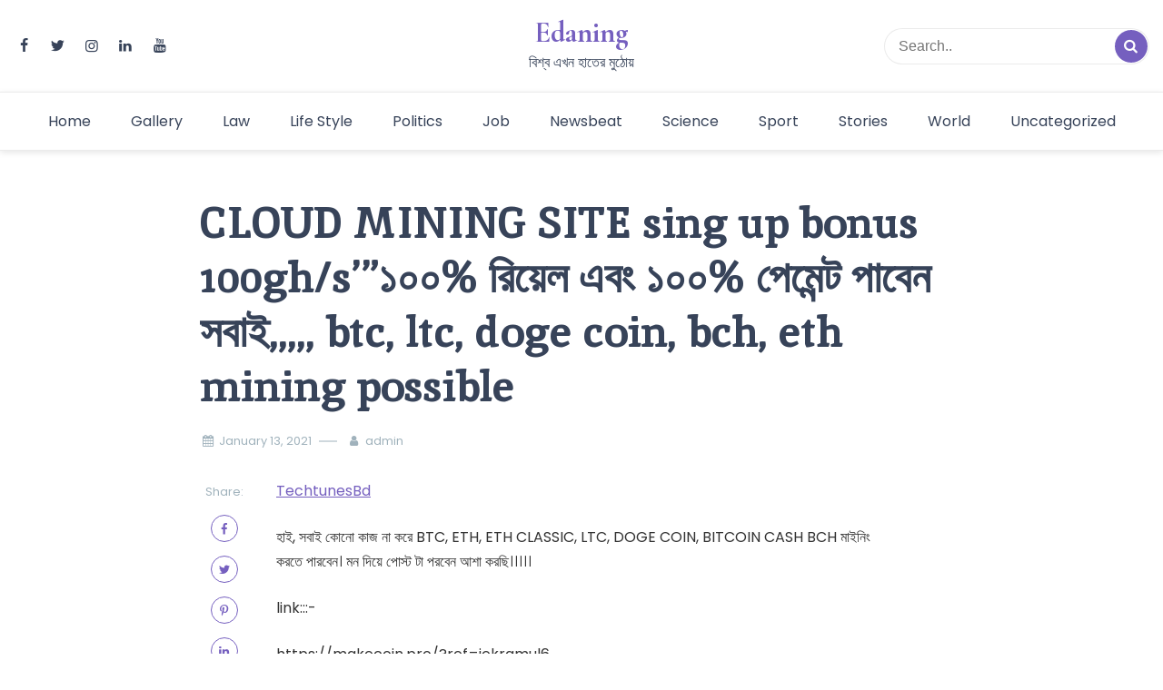

--- FILE ---
content_type: text/html; charset=UTF-8
request_url: https://edaning.com/cloud-mining-site-sing-up-bonus-100gh-s%E0%A7%A7%E0%A7%A6%E0%A7%A6-%E0%A6%B0%E0%A6%BF%E0%A7%9F%E0%A7%87%E0%A6%B2-%E0%A6%8F%E0%A6%AC%E0%A6%82-%E0%A7%A7%E0%A7%A6%E0%A7%A6-%E0%A6%AA%E0%A7%87/
body_size: 17797
content:
<!doctype html>
<html lang="en-US">

<head>
    <meta charset="UTF-8">
    <meta name="description" content="বিশ্ব এখন হাতের মুঠোয়">
    <meta name="viewport" content="width=device-width, initial-scale=1">
    <meta name="color-scheme" content="light">
    <link rel="profile" href="https://gmpg.org/xfn/11">

    <style id="jetpack-boost-critical-css">@media all{ol,ul{box-sizing:border-box}.screen-reader-text{border:0;clip:rect(1px,1px,1px,1px);clip-path:inset(50%);height:1px;margin:-1px;overflow:hidden;padding:0;position:absolute;width:1px;word-wrap:normal!important}:where(figure){margin:0 0 1em}@font-face{font-family:fontello;font-weight:400;font-style:normal}[class^=icon-]:before{font-family:fontello;font-style:normal;font-weight:400;speak:never;display:inline-block;text-decoration:inherit;width:1em;margin-right:.2em;text-align:center;font-variant:normal;text-transform:none;line-height:1em;margin-left:.2em;-webkit-font-smoothing:antialiased;-moz-osx-font-smoothing:grayscale}.icon-mail:before{content:""}.icon-up-open:before{content:""}.icon-search:before{content:""}.icon-user:before{content:""}.icon-calendar:before{content:""}.icon-facebook:before{content:""}.icon-linkedin:before{content:""}.icon-youtube-play:before{content:""}.icon-instagram:before{content:""}.icon-pinterest:before{content:""}.icon-twitter:before{content:""}html{line-height:1.5em!important;-webkit-text-size-adjust:100%}body{margin:0}h1{font-size:2em;margin:.67em 0}hr{box-sizing:content-box;height:0;overflow:visible}a{background-color:#fff0}strong{font-weight:bolder}img{border-style:none}button,input{font-family:inherit;font-size:100%;line-height:1.15;margin:0}button,input{overflow:visible}button{text-transform:none}[type=submit],button{-webkit-appearance:button}body,button,input{font-family:-apple-system,BlinkMacSystemFont,"Segoe UI",Roboto,Oxygen-Sans,Ubuntu,Cantarell,"Helvetica Neue",sans-serif;font-size:1rem;line-height:1.5}h1,h2,h5{clear:both}h1,h2,h5{font-family:"Playfair Display",sans-serif}h1,h2{margin:10px 0 20px 0}h5{margin:0 0 10px 0}h1{font-weight:600;font-size:3rem;line-height:1.25}h2{font-weight:600;font-size:2rem;line-height:1.35}h5{font-weight:600;font-size:1.35rem;line-height:1.25}p{margin-bottom:1.5em}i{font-style:italic}*,::after,::before{box-sizing:inherit}html{box-sizing:border-box}body{background:#fff}hr{background-color:#ccc;border:0;height:1px;margin-bottom:1.5em}ol,ul{margin:0 0 1.5em 2em;padding:0}ul{list-style:disc}ol{list-style:decimal}img{height:auto;max-width:100%}figure{margin:1em 0}button{border:1px solid;border-color:#ccc #ccc #bbb;border-radius:3px;background:#e6e6e6;color:rgb(0 0 0/.8);line-height:1;padding:10px 30px;width:auto}input[type=text]{color:var(--grey-color);border:1px solid #ccc;border-radius:3px;padding:3px}a{text-decoration:none;display:inline-block;vertical-align:top;color:var(--primary-color)}.main-navigation ul{margin:0;padding:0}.main-navigation li{position:relative;display:inline-block;margin-bottom:0}.main-navigation ul li a{display:block;padding:8px 20px;position:relative;z-index:99}.main-navigation li>a{position:relative}.menu-toggle{display:block}@media screen and (min-width:37.5em){.menu-toggle{display:none}}.screen-reader-text{border:0;clip:rect(1px,1px,1px,1px);clip-path:inset(50%);height:1px;margin:-1px;overflow:hidden;padding:0;position:absolute!important;width:1px;word-wrap:normal!important}iframe{max-width:100%}:root{--primary-color:#755fbf;--text-color:#333;--light-color:#ffffff;--dark-color:#374359;--grey-color:#a0b2bc}:after,:before{font-weight:600}.post-content article a{text-decoration:underline}.news-snippet a.readmore:after,.readmore{color:var(--primary-color)}.single-post .info .post-author,.single-post .info .post-author a,.single-post .info .post-date,.single-post .info .post-date a{color:var(--grey-color)}.header-layout-4 .social-links a,.main-navigation ul li a,.news-title a,.site-description,strong{color:var(--dark-color)}p{color:var(--text-color)}.news-snippet .info a,.news-snippet .info ul li,.news-snippet .info ul li a{color:var(--grey-color)}aside a{color:var(--dark-color)}.post-content article a,p a{color:var(--primary-color)}#scrollTop{background-color:var(--primary-color)}#nav-icon span{background-color:var(--dark-color)}#scrollTop{background-color:var(--primary-color)}#masthead{background-color:var(--light-color)}.sticky-top{position:absolute;left:0;right:0}input{width:100%}.container{max-width:1140px;margin:0 auto;padding:0 15px}.social-links{margin:0;padding:0;list-style:none;display:flex;flex-wrap:wrap}.social-links li{margin:0 15px 0 0!important}.social-links li:last-child{margin:0!important}header#masthead{background-size:cover;background-position:center;background-repeat:no-repeat}header .bottom-header .main-navigation ul li:first-child a{padding-left:0}.sticky-top{border-bottom:1px solid #00000014;box-shadow:0 2px 7px 0 rgb(0 0 0/10%);background:var(--light-color);z-index:100}.header-layout-4 .site-branding{width:auto;margin:0 auto;text-align:center}.header-layout-4 .main-navigation ul{text-align:center}.header-layout-4 .bottom-header .main-navigation ul li:first-child a{padding-left:20px}.header-layout-4 .bottom-header .site-branding{margin:0}.header-layout-4 form.header-search{margin:0 0 0 auto}.header-layout-4 .header-search,.header-layout-4 .site-branding,.header-layout-4 .social-links{width:33.3333%}.header-layout-4 .header-search input{float:right;width:70%}.header-wrapper .container{display:flex;justify-content:space-between;align-items:center}.site-branding{width:400px}.site-description,.site-title{margin:0;line-height:1.5}.site-description{margin-top:5px}.site-title{font-weight:700;line-height:1em}.site-title a{text-decoration:none}.menu-toggle{border:0!important;background:0 0!important;padding:0!important}.middle-header{padding:20px 0}.bottom-header{padding:10px 0;border-top:1px solid #00000014}.bottom-header .site-branding{display:none}.top-banner-section{display:flex}.top-banner-section img{width:100%}form.header-search{position:relative;width:250px}form.header-search input{border:1px solid #00000014;height:40px;padding:10px 15px;border-radius:1000px;padding-right:45px}form.header-search button{position:absolute;top:50%;transform:translateY(-50%);right:2px;bottom:0;padding:0;width:36px;height:36px;border-radius:1000px;background:no-repeat;border:none;background-color:var(--primary-color);color:var(--light-color)}.social-links li a{color:var(--light-color)}#nav-icon{width:26px;height:24px;position:relative;margin:10px auto;-webkit-transform:rotate(0);-moz-transform:rotate(0);-o-transform:rotate(0);transform:rotate(0)}#nav-icon span{display:block;position:absolute;height:2px;width:100%;opacity:1;left:0;-webkit-transform:rotate(0);-moz-transform:rotate(0);-o-transform:rotate(0);transform:rotate(0)}#nav-icon span:first-child{top:0}#nav-icon span:nth-child(2),#nav-icon span:nth-child(3){top:9px}#nav-icon span:nth-child(4){top:18px}h1.page-title{margin:0 0 20px 0;overflow-wrap:break-word}.list-inline>li{display:inline-block;vertical-align:middle}figure.feature-image{padding:0 0 20px 0}figure.feature-image img{width:100%}.info{font-size:.8rem;color:var(--grey-color);margin-bottom:7px}.info ul{margin:0}.info ul li{padding:0 15px 0 0;margin:0 0 8px}.info a{color:var(--grey-color)}.info .author-image{float:left;margin-right:10px}.list-inline{list-style:none;padding-left:0}.news-title{margin:0 0 15px 0}.row:after,.row:before{display:table;content:" ";clear:both}.row{margin-right:-15px;margin-left:-15px}.news-snippet{float:left;height:100%;width:100%;background-color:var(--light-color)}.news-snippet .summary{padding:20px;color:var(--text-color)}.news-snippet .featured-image{padding-left:0;padding-right:0;display:block}.news-snippet .featured-image img{width:100%;display:block}.news-snippet .summary{width:100%;float:left}.news-snippet a.readmore{display:block;position:relative;font-size:.85rem}.news-snippet a.readmore:after{content:"";font-family:fontello;margin:0 0 0 4px;font-size:13px}.detail-content .single-post article{display:flex;margin:0 0 1em}.detail-content .single-post article .inner-social{width:10%;padding:5px 30px 0 0}.detail-content .single-post article .inner-social .inner-social-share{position:sticky;top:40px}.detail-content .single-post article .inner-social .inner-social-share ul{text-align:center}.detail-content .single-post article .inner-social .inner-social-share ul li{display:block;margin:15px 0;padding:0}.detail-content .single-post article .inner-social .inner-social-share ul li a{border:1px solid var(--primary-color);width:30px;height:30px;border-radius:50%;line-height:30px}.detail-content .single-post article .inner-article-content{width:80%}.site-footer a{text-decoration:none;color:var(--dark-color)}.copyright-info{color:var(--dark-color);font-size:.85rem}.copyright-info a{text-decoration:underline}.page-title{color:var(--dark-color)}.inside-page{padding:50px 0}.inside-page .main-title{margin:0 0 30px}.full-width-view{max-width:840px;margin:0 auto}#scrollTop{display:none;opacity:.8;position:fixed;bottom:30px;right:30px;z-index:99;border:none;outline:0;color:#fff;padding:3px 6px 6px 6px;width:35px;height:35px;border-radius:4px}.single-post .post-author{position:relative;padding:0 15px 0 10px}.single-post .post-author:before{content:"";position:absolute;top:50%;transform:translateY(-50%);left:-20px;width:20px;height:1px;background-color:var(--grey-color)}.single-post .post-date{padding:0 25px 0 0}.related-posts{margin:50px 0 20px}.related-posts .news-snippet{border:1px solid #00000014;display:flex;margin-bottom:30px}.related-posts .news-snippet .featured-image{width:25%}.related-posts .news-snippet .featured-image img{height:100%;object-fit:cover}@media (max-width:991px){h1{font-size:2.5rem}h2{font-size:2rem}h5{font-size:1.15rem}.header-layout-4 .site-branding{display:none}.header-layout-4 .middle-header{border-bottom:1px solid #00000012;padding:10px 0}.header-layout-4 .site-branding,.header-layout-4 .social-links{width:auto}.header-layout-4 .header-search input{width:100%}.header-layout-4 form.header-search{width:140px}.header-layout-4 .main-navigation ul.menu,.header-layout-4 .site-branding{text-align:left}.bottom-header{padding:20px 0;border:0}.bottom-header .container{display:flex;flex-wrap:wrap;justify-content:space-between;align-items:center}.bottom-header .site-branding{display:block}.header-layout-4 .bottom-header .main-navigation ul li:first-child a,.main-navigation ul li a{padding:10px 0;width:100%}.main-navigation li{display:block}.main-navigation .menu{display:none;position:absolute;top:100%;left:0;right:0;box-shadow:0 0 10px 0 rgb(0 0 0/.1);padding:0 15px;z-index:99999;background-color:var(--light-color)}.menu-toggle{display:block}}@media (max-width:767px){.header-layout-4 .site-branding,.site-branding{width:250px}.site-title{font-size:2rem!important}form.header-search{width:140px}.copyright-info{margin-bottom:15px}.detail-content .single-post article{display:block;margin:0 0 1em}.detail-content .single-post article .inner-social{width:100%;margin:15px 0}.detail-content .single-post article .inner-social .inner-social-share ul{text-align:left}.detail-content .single-post article .inner-social .inner-social-share ul li{display:inline-block;margin:0 5px 0 0;padding:0;text-align:center}.detail-content .single-post article .inner-article-content{width:100%}}a{text-decoration:none}h1,h2,h5{color:#323d52}body #primary{margin-top:0!important}body .site-footer a{color:#323d52}body{font-family:Poppins}.post-content article a{word-break:break-word}.site-title{display:none}.copyright-info{display:none}.news-title a{font-size:60%;font-weight:700}.related-posts .news-title a{font-size:90%}.social-links a{color:red!important}.news-snippet{border-bottom-left-radius:20px}.news-snippet .featured-image{overflow:hidden}.related-posts .news-snippet{display:block}.related-posts .news-snippet .featured-image{width:100%;height:auto}.related-posts .news-snippet .featured-image img{display:inline}.related-posts .news-snippet{border:none;box-shadow:none}.full-width-view{max-width:1210px;margin:0}figure.feature-image{text-align:center}figure.feature-image img{width:100%}h1.page-title{font-size:30px;text-align:center}.info{font-size:1rem}.info ul{text-align:center}.post-holder .info ul{text-align:left}@media (min-width:768px){.detail-content .single-post article{border:1px solid #00000014;border-top:none;padding-bottom:20px}}aside.right-sidebar{position:sticky;top:0;overflow:hidden}#included-files-fie-on-wp-footer{display:none}}@media all{:root{--bs-font-sans-serif:system-ui,-apple-system,"Segoe UI",Roboto,"Helvetica Neue",Arial,"Noto Sans","Liberation Sans",sans-serif,"Apple Color Emoji","Segoe UI Emoji","Segoe UI Symbol","Noto Color Emoji";--bs-body-font-family:var(--bs-font-sans-serif);--bs-body-font-size:1rem;--bs-body-font-weight:400;--bs-body-line-height:1.5;--bs-body-color:#212529;--bs-body-bg:#fff}*{box-sizing:border-box}@media (prefers-reduced-motion:no-preference){:root{scroll-behavior:smooth}}body{margin:0;font-family:var(--bs-body-font-family);font-size:var(--bs-body-font-size);font-weight:var(--bs-body-font-weight);line-height:var(--bs-body-line-height);color:var(--bs-body-color);text-align:var(--bs-body-text-align);background-color:var(--bs-body-bg);-webkit-text-size-adjust:100%}hr{margin:1rem 0;color:inherit;background-color:currentColor;border:0;opacity:.25}hr:not([size]){height:1px}h1,h2,h5{margin-top:0;margin-bottom:.5rem;font-weight:500;line-height:1.2}h1{font-size:calc(1.375rem + 1.5vw)}@media (min-width:1200px){h1{font-size:2.5rem}}h2{font-size:calc(1.325rem + .9vw)}@media (min-width:1200px){h2{font-size:2rem}}h5{font-size:1.25rem}p{margin-top:0;margin-bottom:1rem}ol,ul{padding-left:2rem}ol,ul{margin-top:0;margin-bottom:1rem}strong{font-weight:bolder}a{color:#0d6efd;text-decoration:underline}figure{margin:0 0 1rem}img{vertical-align:middle}button{border-radius:0}button,input{margin:0;font-family:inherit;font-size:inherit;line-height:inherit}button{text-transform:none}[type=submit],button{-webkit-appearance:button}iframe{border:0}.list-inline{padding-left:0;list-style:none}.container{width:100%;padding-right:var(--bs-gutter-x,.75rem);padding-left:var(--bs-gutter-x,.75rem);margin-right:auto;margin-left:auto}@media (min-width:576px){.container{max-width:540px}}@media (min-width:768px){.container{max-width:720px}}@media (min-width:992px){.container{max-width:960px}}@media (min-width:1200px){.container{max-width:1140px}}@media (min-width:1400px){.container{max-width:1320px}}.row{--bs-gutter-x:1.5rem;--bs-gutter-y:0;display:flex;flex-wrap:wrap;margin-top:calc(var(--bs-gutter-y)*-1);margin-right:calc(var(--bs-gutter-x)*-.5);margin-left:calc(var(--bs-gutter-x)*-.5)}.row>*{flex-shrink:0;width:100%;max-width:100%;padding-right:calc(var(--bs-gutter-x)*.5);padding-left:calc(var(--bs-gutter-x)*.5);margin-top:var(--bs-gutter-y)}.col-12{flex:0 0 auto;width:100%}@media (min-width:768px){.col-md-4{flex:0 0 auto;width:33.33333333%}.col-md-8{flex:0 0 auto;width:66.66666667%}}.sticky-top{position:-webkit-sticky;position:sticky;top:0;z-index:1020}.d-flex{display:flex!important}.flex-row{flex-direction:row!important}.justify-content-between{justify-content:space-between!important}.mt-3{margin-top:1rem!important}}</style><meta name='robots' content='index, follow, max-image-preview:large, max-snippet:-1, max-video-preview:-1' />
	<style>img:is([sizes="auto" i], [sizes^="auto," i]) { contain-intrinsic-size: 3000px 1500px }</style>
	
	<!-- This site is optimized with the Yoast SEO plugin v25.6 - https://yoast.com/wordpress/plugins/seo/ -->
	<title>CLOUD MINING SITE sing up bonus 100gh/s&#039;”১০০% রিয়েল এবং ১০০% পেমেন্ট পাবেন সবাই,,,,, btc, ltc, doge coin, bch, eth mining possible - Edaning</title>
	<meta name="description" content="বিশ্ব এখন হাতের মুঠোয়" />
	<link rel="canonical" href="https://edaning.com/cloud-mining-site-sing-up-bonus-100gh-s১০০-রিয়েল-এবং-১০০-পে/" />
	<meta property="og:locale" content="en_US" />
	<meta property="og:type" content="article" />
	<meta property="og:title" content="CLOUD MINING SITE sing up bonus 100gh/s&#039;”১০০% রিয়েল এবং ১০০% পেমেন্ট পাবেন সবাই,,,,, btc, ltc, doge coin, bch, eth mining possible - Edaning" />
	<meta property="og:description" content="বিশ্ব এখন হাতের মুঠোয়" />
	<meta property="og:url" content="https://edaning.com/cloud-mining-site-sing-up-bonus-100gh-s১০০-রিয়েল-এবং-১০০-পে/" />
	<meta property="og:site_name" content="Edaning" />
	<meta property="article:published_time" content="2021-01-13T08:42:47+00:00" />
	<meta property="og:image" content="https://edaning.com/wp-content/uploads/2021/01/IMG_20191020_192317-1.jpg" />
	<meta property="og:image:width" content="720" />
	<meta property="og:image:height" content="1080" />
	<meta property="og:image:type" content="image/jpeg" />
	<meta name="author" content="admin" />
	<meta name="twitter:card" content="summary_large_image" />
	<meta name="twitter:label1" content="Written by" />
	<meta name="twitter:data1" content="admin" />
	<script data-jetpack-boost="ignore" type="application/ld+json" class="yoast-schema-graph">{"@context":"https://schema.org","@graph":[{"@type":"WebPage","@id":"https://edaning.com/cloud-mining-site-sing-up-bonus-100gh-s%e0%a7%a7%e0%a7%a6%e0%a7%a6-%e0%a6%b0%e0%a6%bf%e0%a7%9f%e0%a7%87%e0%a6%b2-%e0%a6%8f%e0%a6%ac%e0%a6%82-%e0%a7%a7%e0%a7%a6%e0%a7%a6-%e0%a6%aa%e0%a7%87/","url":"https://edaning.com/cloud-mining-site-sing-up-bonus-100gh-s%e0%a7%a7%e0%a7%a6%e0%a7%a6-%e0%a6%b0%e0%a6%bf%e0%a7%9f%e0%a7%87%e0%a6%b2-%e0%a6%8f%e0%a6%ac%e0%a6%82-%e0%a7%a7%e0%a7%a6%e0%a7%a6-%e0%a6%aa%e0%a7%87/","name":"CLOUD MINING SITE sing up bonus 100gh/s'”১০০% রিয়েল এবং ১০০% পেমেন্ট পাবেন সবাই,,,,, btc, ltc, doge coin, bch, eth mining possible - Edaning","isPartOf":{"@id":"https://edaning.com/#website"},"datePublished":"2021-01-13T08:42:47+00:00","author":{"@id":"https://edaning.com/#/schema/person/41058f1f41afe42c873f38d8e3a183bc"},"description":"বিশ্ব এখন হাতের মুঠোয়","breadcrumb":{"@id":"https://edaning.com/cloud-mining-site-sing-up-bonus-100gh-s%e0%a7%a7%e0%a7%a6%e0%a7%a6-%e0%a6%b0%e0%a6%bf%e0%a7%9f%e0%a7%87%e0%a6%b2-%e0%a6%8f%e0%a6%ac%e0%a6%82-%e0%a7%a7%e0%a7%a6%e0%a7%a6-%e0%a6%aa%e0%a7%87/#breadcrumb"},"inLanguage":"en-US","potentialAction":[{"@type":"ReadAction","target":["https://edaning.com/cloud-mining-site-sing-up-bonus-100gh-s%e0%a7%a7%e0%a7%a6%e0%a7%a6-%e0%a6%b0%e0%a6%bf%e0%a7%9f%e0%a7%87%e0%a6%b2-%e0%a6%8f%e0%a6%ac%e0%a6%82-%e0%a7%a7%e0%a7%a6%e0%a7%a6-%e0%a6%aa%e0%a7%87/"]}]},{"@type":"BreadcrumbList","@id":"https://edaning.com/cloud-mining-site-sing-up-bonus-100gh-s%e0%a7%a7%e0%a7%a6%e0%a7%a6-%e0%a6%b0%e0%a6%bf%e0%a7%9f%e0%a7%87%e0%a6%b2-%e0%a6%8f%e0%a6%ac%e0%a6%82-%e0%a7%a7%e0%a7%a6%e0%a7%a6-%e0%a6%aa%e0%a7%87/#breadcrumb","itemListElement":[{"@type":"ListItem","position":1,"name":"Home","item":"https://edaning.com/"},{"@type":"ListItem","position":2,"name":"Blog","item":"https://edaning.com/blog/"},{"@type":"ListItem","position":3,"name":"CLOUD MINING SITE sing up bonus 100gh/s&#8217;”১০০% রিয়েল এবং ১০০% পেমেন্ট পাবেন সবাই,,,,, btc, ltc, doge coin, bch, eth mining possible"}]},{"@type":"WebSite","@id":"https://edaning.com/#website","url":"https://edaning.com/","name":"Edaning","description":"বিশ্ব এখন হাতের মুঠোয়","potentialAction":[{"@type":"SearchAction","target":{"@type":"EntryPoint","urlTemplate":"https://edaning.com/?s={search_term_string}"},"query-input":{"@type":"PropertyValueSpecification","valueRequired":true,"valueName":"search_term_string"}}],"inLanguage":"en-US"},{"@type":"Person","@id":"https://edaning.com/#/schema/person/41058f1f41afe42c873f38d8e3a183bc","name":"admin","image":{"@type":"ImageObject","inLanguage":"en-US","@id":"https://edaning.com/#/schema/person/image/","url":"https://secure.gravatar.com/avatar/4cc8c7c40e8e8b5c8127feacf456f978?s=96&d=mm&r=g","contentUrl":"https://secure.gravatar.com/avatar/4cc8c7c40e8e8b5c8127feacf456f978?s=96&d=mm&r=g","caption":"admin"},"url":"https://edaning.com/author/news_scraper/"}]}</script>
	<!-- / Yoast SEO plugin. -->


<link rel='dns-prefetch' href='//www.googletagmanager.com' />
<link rel='dns-prefetch' href='//fonts.googleapis.com' />
<link rel='preconnect' href='//i0.wp.com' />
<link rel="alternate" type="application/rss+xml" title="Edaning &raquo; Feed" href="https://edaning.com/feed/" />

<noscript><link rel='stylesheet' id='all-css-3642bd362a117695eb32a010d35f7df4' href='https://edaning.com/_jb_static/??88a2bf57ad' type='text/css' media='all' /></noscript><link rel='stylesheet' id='all-css-3642bd362a117695eb32a010d35f7df4' href='https://edaning.com/_jb_static/??88a2bf57ad' type='text/css' media="not all" data-media="all" onload="this.media=this.dataset.media; delete this.dataset.media; this.removeAttribute( 'onload' );" />
<style id='simple-press-style-inline-css'>


                :root {
                        --primary-color: #755fbf;
                        --secondary-color: #3a458c;
                        --text-color: #333333;
                        --light-color: #ffffff;
                        --dark-color: #374359;
                        --grey-color: #a0b2bc;
                }
                
                /* font family */
                body{ font: 400 16px Poppins; line-height: 1.7;}

                h1,h2,h3,h4,h5,h6{ font-family: Inika }                


                /* site title size */
                .site-title a{color: #755fbf;}
                .site-title{font-size: 2rem; font-family: Cormorant Garamond; }

                header .custom-logo{ width: 6rem; }

                /* container width */
                .container{max-width: 1400px; }

                
        
</style>
<style id='wp-emoji-styles-inline-css'>

	img.wp-smiley, img.emoji {
		display: inline !important;
		border: none !important;
		box-shadow: none !important;
		height: 1em !important;
		width: 1em !important;
		margin: 0 0.07em !important;
		vertical-align: -0.1em !important;
		background: none !important;
		padding: 0 !important;
	}
</style>
<style id='classic-theme-styles-inline-css'>
/*! This file is auto-generated */
.wp-block-button__link{color:#fff;background-color:#32373c;border-radius:9999px;box-shadow:none;text-decoration:none;padding:calc(.667em + 2px) calc(1.333em + 2px);font-size:1.125em}.wp-block-file__button{background:#32373c;color:#fff;text-decoration:none}
</style>
<style id='global-styles-inline-css'>
:root{--wp--preset--aspect-ratio--square: 1;--wp--preset--aspect-ratio--4-3: 4/3;--wp--preset--aspect-ratio--3-4: 3/4;--wp--preset--aspect-ratio--3-2: 3/2;--wp--preset--aspect-ratio--2-3: 2/3;--wp--preset--aspect-ratio--16-9: 16/9;--wp--preset--aspect-ratio--9-16: 9/16;--wp--preset--color--black: #000000;--wp--preset--color--cyan-bluish-gray: #abb8c3;--wp--preset--color--white: #ffffff;--wp--preset--color--pale-pink: #f78da7;--wp--preset--color--vivid-red: #cf2e2e;--wp--preset--color--luminous-vivid-orange: #ff6900;--wp--preset--color--luminous-vivid-amber: #fcb900;--wp--preset--color--light-green-cyan: #7bdcb5;--wp--preset--color--vivid-green-cyan: #00d084;--wp--preset--color--pale-cyan-blue: #8ed1fc;--wp--preset--color--vivid-cyan-blue: #0693e3;--wp--preset--color--vivid-purple: #9b51e0;--wp--preset--gradient--vivid-cyan-blue-to-vivid-purple: linear-gradient(135deg,rgba(6,147,227,1) 0%,rgb(155,81,224) 100%);--wp--preset--gradient--light-green-cyan-to-vivid-green-cyan: linear-gradient(135deg,rgb(122,220,180) 0%,rgb(0,208,130) 100%);--wp--preset--gradient--luminous-vivid-amber-to-luminous-vivid-orange: linear-gradient(135deg,rgba(252,185,0,1) 0%,rgba(255,105,0,1) 100%);--wp--preset--gradient--luminous-vivid-orange-to-vivid-red: linear-gradient(135deg,rgba(255,105,0,1) 0%,rgb(207,46,46) 100%);--wp--preset--gradient--very-light-gray-to-cyan-bluish-gray: linear-gradient(135deg,rgb(238,238,238) 0%,rgb(169,184,195) 100%);--wp--preset--gradient--cool-to-warm-spectrum: linear-gradient(135deg,rgb(74,234,220) 0%,rgb(151,120,209) 20%,rgb(207,42,186) 40%,rgb(238,44,130) 60%,rgb(251,105,98) 80%,rgb(254,248,76) 100%);--wp--preset--gradient--blush-light-purple: linear-gradient(135deg,rgb(255,206,236) 0%,rgb(152,150,240) 100%);--wp--preset--gradient--blush-bordeaux: linear-gradient(135deg,rgb(254,205,165) 0%,rgb(254,45,45) 50%,rgb(107,0,62) 100%);--wp--preset--gradient--luminous-dusk: linear-gradient(135deg,rgb(255,203,112) 0%,rgb(199,81,192) 50%,rgb(65,88,208) 100%);--wp--preset--gradient--pale-ocean: linear-gradient(135deg,rgb(255,245,203) 0%,rgb(182,227,212) 50%,rgb(51,167,181) 100%);--wp--preset--gradient--electric-grass: linear-gradient(135deg,rgb(202,248,128) 0%,rgb(113,206,126) 100%);--wp--preset--gradient--midnight: linear-gradient(135deg,rgb(2,3,129) 0%,rgb(40,116,252) 100%);--wp--preset--font-size--small: 13px;--wp--preset--font-size--medium: 20px;--wp--preset--font-size--large: 36px;--wp--preset--font-size--x-large: 42px;--wp--preset--spacing--20: 0.44rem;--wp--preset--spacing--30: 0.67rem;--wp--preset--spacing--40: 1rem;--wp--preset--spacing--50: 1.5rem;--wp--preset--spacing--60: 2.25rem;--wp--preset--spacing--70: 3.38rem;--wp--preset--spacing--80: 5.06rem;--wp--preset--shadow--natural: 6px 6px 9px rgba(0, 0, 0, 0.2);--wp--preset--shadow--deep: 12px 12px 50px rgba(0, 0, 0, 0.4);--wp--preset--shadow--sharp: 6px 6px 0px rgba(0, 0, 0, 0.2);--wp--preset--shadow--outlined: 6px 6px 0px -3px rgba(255, 255, 255, 1), 6px 6px rgba(0, 0, 0, 1);--wp--preset--shadow--crisp: 6px 6px 0px rgba(0, 0, 0, 1);}:where(.is-layout-flex){gap: 0.5em;}:where(.is-layout-grid){gap: 0.5em;}body .is-layout-flex{display: flex;}.is-layout-flex{flex-wrap: wrap;align-items: center;}.is-layout-flex > :is(*, div){margin: 0;}body .is-layout-grid{display: grid;}.is-layout-grid > :is(*, div){margin: 0;}:where(.wp-block-columns.is-layout-flex){gap: 2em;}:where(.wp-block-columns.is-layout-grid){gap: 2em;}:where(.wp-block-post-template.is-layout-flex){gap: 1.25em;}:where(.wp-block-post-template.is-layout-grid){gap: 1.25em;}.has-black-color{color: var(--wp--preset--color--black) !important;}.has-cyan-bluish-gray-color{color: var(--wp--preset--color--cyan-bluish-gray) !important;}.has-white-color{color: var(--wp--preset--color--white) !important;}.has-pale-pink-color{color: var(--wp--preset--color--pale-pink) !important;}.has-vivid-red-color{color: var(--wp--preset--color--vivid-red) !important;}.has-luminous-vivid-orange-color{color: var(--wp--preset--color--luminous-vivid-orange) !important;}.has-luminous-vivid-amber-color{color: var(--wp--preset--color--luminous-vivid-amber) !important;}.has-light-green-cyan-color{color: var(--wp--preset--color--light-green-cyan) !important;}.has-vivid-green-cyan-color{color: var(--wp--preset--color--vivid-green-cyan) !important;}.has-pale-cyan-blue-color{color: var(--wp--preset--color--pale-cyan-blue) !important;}.has-vivid-cyan-blue-color{color: var(--wp--preset--color--vivid-cyan-blue) !important;}.has-vivid-purple-color{color: var(--wp--preset--color--vivid-purple) !important;}.has-black-background-color{background-color: var(--wp--preset--color--black) !important;}.has-cyan-bluish-gray-background-color{background-color: var(--wp--preset--color--cyan-bluish-gray) !important;}.has-white-background-color{background-color: var(--wp--preset--color--white) !important;}.has-pale-pink-background-color{background-color: var(--wp--preset--color--pale-pink) !important;}.has-vivid-red-background-color{background-color: var(--wp--preset--color--vivid-red) !important;}.has-luminous-vivid-orange-background-color{background-color: var(--wp--preset--color--luminous-vivid-orange) !important;}.has-luminous-vivid-amber-background-color{background-color: var(--wp--preset--color--luminous-vivid-amber) !important;}.has-light-green-cyan-background-color{background-color: var(--wp--preset--color--light-green-cyan) !important;}.has-vivid-green-cyan-background-color{background-color: var(--wp--preset--color--vivid-green-cyan) !important;}.has-pale-cyan-blue-background-color{background-color: var(--wp--preset--color--pale-cyan-blue) !important;}.has-vivid-cyan-blue-background-color{background-color: var(--wp--preset--color--vivid-cyan-blue) !important;}.has-vivid-purple-background-color{background-color: var(--wp--preset--color--vivid-purple) !important;}.has-black-border-color{border-color: var(--wp--preset--color--black) !important;}.has-cyan-bluish-gray-border-color{border-color: var(--wp--preset--color--cyan-bluish-gray) !important;}.has-white-border-color{border-color: var(--wp--preset--color--white) !important;}.has-pale-pink-border-color{border-color: var(--wp--preset--color--pale-pink) !important;}.has-vivid-red-border-color{border-color: var(--wp--preset--color--vivid-red) !important;}.has-luminous-vivid-orange-border-color{border-color: var(--wp--preset--color--luminous-vivid-orange) !important;}.has-luminous-vivid-amber-border-color{border-color: var(--wp--preset--color--luminous-vivid-amber) !important;}.has-light-green-cyan-border-color{border-color: var(--wp--preset--color--light-green-cyan) !important;}.has-vivid-green-cyan-border-color{border-color: var(--wp--preset--color--vivid-green-cyan) !important;}.has-pale-cyan-blue-border-color{border-color: var(--wp--preset--color--pale-cyan-blue) !important;}.has-vivid-cyan-blue-border-color{border-color: var(--wp--preset--color--vivid-cyan-blue) !important;}.has-vivid-purple-border-color{border-color: var(--wp--preset--color--vivid-purple) !important;}.has-vivid-cyan-blue-to-vivid-purple-gradient-background{background: var(--wp--preset--gradient--vivid-cyan-blue-to-vivid-purple) !important;}.has-light-green-cyan-to-vivid-green-cyan-gradient-background{background: var(--wp--preset--gradient--light-green-cyan-to-vivid-green-cyan) !important;}.has-luminous-vivid-amber-to-luminous-vivid-orange-gradient-background{background: var(--wp--preset--gradient--luminous-vivid-amber-to-luminous-vivid-orange) !important;}.has-luminous-vivid-orange-to-vivid-red-gradient-background{background: var(--wp--preset--gradient--luminous-vivid-orange-to-vivid-red) !important;}.has-very-light-gray-to-cyan-bluish-gray-gradient-background{background: var(--wp--preset--gradient--very-light-gray-to-cyan-bluish-gray) !important;}.has-cool-to-warm-spectrum-gradient-background{background: var(--wp--preset--gradient--cool-to-warm-spectrum) !important;}.has-blush-light-purple-gradient-background{background: var(--wp--preset--gradient--blush-light-purple) !important;}.has-blush-bordeaux-gradient-background{background: var(--wp--preset--gradient--blush-bordeaux) !important;}.has-luminous-dusk-gradient-background{background: var(--wp--preset--gradient--luminous-dusk) !important;}.has-pale-ocean-gradient-background{background: var(--wp--preset--gradient--pale-ocean) !important;}.has-electric-grass-gradient-background{background: var(--wp--preset--gradient--electric-grass) !important;}.has-midnight-gradient-background{background: var(--wp--preset--gradient--midnight) !important;}.has-small-font-size{font-size: var(--wp--preset--font-size--small) !important;}.has-medium-font-size{font-size: var(--wp--preset--font-size--medium) !important;}.has-large-font-size{font-size: var(--wp--preset--font-size--large) !important;}.has-x-large-font-size{font-size: var(--wp--preset--font-size--x-large) !important;}
:where(.wp-block-post-template.is-layout-flex){gap: 1.25em;}:where(.wp-block-post-template.is-layout-grid){gap: 1.25em;}
:where(.wp-block-columns.is-layout-flex){gap: 2em;}:where(.wp-block-columns.is-layout-grid){gap: 2em;}
:root :where(.wp-block-pullquote){font-size: 1.5em;line-height: 1.6;}
</style>
<noscript><link rel='stylesheet' id='simple-press-googlefonts-css' href='https://fonts.googleapis.com/css?family=Poppins%3A200%2C300%2C400%2C500%2C600%2C700%2C800%2C900%7CInika%3A200%2C300%2C400%2C500%2C600%2C700%2C800%2C900%7CCormorant+Garamond%3A200%2C300%2C400%2C500%2C600%2C700%2C800%2C900%7C&#038;ver=6.7.2' media='all' />
</noscript><link rel='stylesheet' id='simple-press-googlefonts-css' href='https://fonts.googleapis.com/css?family=Poppins%3A200%2C300%2C400%2C500%2C600%2C700%2C800%2C900%7CInika%3A200%2C300%2C400%2C500%2C600%2C700%2C800%2C900%7CCormorant+Garamond%3A200%2C300%2C400%2C500%2C600%2C700%2C800%2C900%7C&#038;ver=6.7.2' media="not all" data-media="all" onload="this.media=this.dataset.media; delete this.dataset.media; this.removeAttribute( 'onload' );" />




<!-- Google tag (gtag.js) snippet added by Site Kit -->
<!-- Google Analytics snippet added by Site Kit -->


<link rel="https://api.w.org/" href="https://edaning.com/wp-json/" /><link rel="alternate" title="JSON" type="application/json" href="https://edaning.com/wp-json/wp/v2/posts/18694" /><link rel="EditURI" type="application/rsd+xml" title="RSD" href="https://edaning.com/xmlrpc.php?rsd" />
<meta name="generator" content="WordPress 6.7.2" />
<link rel='shortlink' href='https://edaning.com/?p=18694' />
<link rel="alternate" title="oEmbed (JSON)" type="application/json+oembed" href="https://edaning.com/wp-json/oembed/1.0/embed?url=https%3A%2F%2Fedaning.com%2Fcloud-mining-site-sing-up-bonus-100gh-s%25e0%25a7%25a7%25e0%25a7%25a6%25e0%25a7%25a6-%25e0%25a6%25b0%25e0%25a6%25bf%25e0%25a7%259f%25e0%25a7%2587%25e0%25a6%25b2-%25e0%25a6%258f%25e0%25a6%25ac%25e0%25a6%2582-%25e0%25a7%25a7%25e0%25a7%25a6%25e0%25a7%25a6-%25e0%25a6%25aa%25e0%25a7%2587%2F" />
<link rel="alternate" title="oEmbed (XML)" type="text/xml+oembed" href="https://edaning.com/wp-json/oembed/1.0/embed?url=https%3A%2F%2Fedaning.com%2Fcloud-mining-site-sing-up-bonus-100gh-s%25e0%25a7%25a7%25e0%25a7%25a6%25e0%25a7%25a6-%25e0%25a6%25b0%25e0%25a6%25bf%25e0%25a7%259f%25e0%25a7%2587%25e0%25a6%25b2-%25e0%25a6%258f%25e0%25a6%25ac%25e0%25a6%2582-%25e0%25a7%25a7%25e0%25a7%25a6%25e0%25a7%25a6-%25e0%25a6%25aa%25e0%25a7%2587%2F&#038;format=xml" />
<meta name="generator" content="Site Kit by Google 1.158.0" />    <!-- Global site tag (gtag.js) - Google Analytics -->
    
    
    <!-- Google Tag Manager -->
    
    <!-- End Google Tag Manager -->
</head>


<body class="post-template-default single single-post postid-18694 single-format-standard">
        <!-- Google Tag Manager (noscript) -->
    <noscript><iframe src="https://www.googletagmanager.com/ns.html?id=GTM-P73DQNS" height="0" width="0" style="display:none;visibility:hidden"></iframe></noscript>
    <!-- End Google Tag Manager (noscript) -->
    <div id="page" class="site">
        <a class="skip-link screen-reader-text" href="#primary">Skip to content</a>

        <header id="masthead" class="site-header">
            <div class="header-layout-4">
	<div class="middle-header header-wrapper">
		<div class="container">
			<ul class="social-links">
        <li><a target="_blank" rel="noreferrer noopener" href="https://facebook.com"><span
                class="icon-facebook"></span></a></li>
            <li><a target="_blank" rel="noreferrer noopener"
            href="https://twitter.com"><span class="icon-twitter"></span></a>
    </li>
            <li><a target="_blank" rel="noreferrer noopener"
            href="https://instagram.com"><span
                class="icon-instagram"></span></a></li>
            <li><a target="_blank" rel="noreferrer noopener"
            href="https://linkdin.com"><span
                class="icon-linkedin"></span></a></li>
            <li><a target="_blank" rel="noreferrer noopener"
            href="https://youtube.com"><span
                class="icon-youtube-play"></span></a></li>
    
        
</ul>

			<div class="site-branding">
				<div class="site-title"><a href="https://edaning.com" rel="home">Edaning</a></div>									<p class="site-description">বিশ্ব এখন হাতের মুঠোয়</p>
							</div><!-- .site-branding -->
			<form class="header-search" action="https://edaning.com">
	<input type="text" placeholder="Search.." name="s">
	<button type="submit"><i class="icon-search"></i></button>
</form> 
		</div>
	</div>
	<div class="sticky-top">
	<div class="bottom-header">
		<div class="container">
			<div class="site-branding">
				<div class="site-title"><a href="https://edaning.com" rel="home">Edaning</a></div>									<p class="site-description">বিশ্ব এখন হাতের মুঠোয়</p>
							</div><!-- .site-branding -->
			<nav id="site-navigation" class="main-navigation">
				<button class="menu-toggle" aria-controls="primary-menu" aria-expanded="false"><!-- Primary Menu -->
					<div id="nav-icon">
						<span></span>
						<span></span>
						<span></span>
						<span></span>
					</div>
				</button>
				<div class="menu-main-menu-items-container"><ul id="primary-menu" class="menu"><li id="menu-item-77" class="menu-item menu-item-type-custom menu-item-object-custom menu-item-home menu-item-77"><a href="https://edaning.com" title="												">Home</a></li>
<li id="menu-item-20350" class="menu-item menu-item-type-taxonomy menu-item-object-post_format menu-item-20350"><a href="https://edaning.com/type/gallery/">Gallery</a></li>
<li id="menu-item-20351" class="menu-item menu-item-type-taxonomy menu-item-object-category menu-item-20351"><a href="https://edaning.com/category/law/">Law</a></li>
<li id="menu-item-20352" class="menu-item menu-item-type-taxonomy menu-item-object-category menu-item-20352"><a href="https://edaning.com/category/life-style/">Life Style</a></li>
<li id="menu-item-20353" class="menu-item menu-item-type-taxonomy menu-item-object-category menu-item-20353"><a href="https://edaning.com/category/politics/">Politics</a></li>
<li id="menu-item-20354" class="menu-item menu-item-type-taxonomy menu-item-object-category menu-item-20354"><a href="https://edaning.com/category/job/">Job</a></li>
<li id="menu-item-20356" class="menu-item menu-item-type-taxonomy menu-item-object-post_tag menu-item-20356"><a href="https://edaning.com/tag/newsbeat/">Newsbeat</a></li>
<li id="menu-item-20357" class="menu-item menu-item-type-taxonomy menu-item-object-post_tag menu-item-20357"><a href="https://edaning.com/tag/science/">Science</a></li>
<li id="menu-item-20358" class="menu-item menu-item-type-taxonomy menu-item-object-post_tag menu-item-20358"><a href="https://edaning.com/tag/sport/">Sport</a></li>
<li id="menu-item-20359" class="menu-item menu-item-type-taxonomy menu-item-object-post_tag menu-item-20359"><a href="https://edaning.com/tag/stories/">Stories</a></li>
<li id="menu-item-20360" class="menu-item menu-item-type-taxonomy menu-item-object-post_tag menu-item-20360"><a href="https://edaning.com/tag/world/">World</a></li>
<li id="menu-item-20355" class="menu-item menu-item-type-taxonomy menu-item-object-category menu-item-20355"><a href="https://edaning.com/category/uncategorized/">Uncategorized</a></li>
</ul></div>			</nav><!-- #site-navigation -->
		</div>
		</div>
	</div>
</div>        </header><!-- #masthead -->




    </div>



    <div id="primary">


        <div class="top-banner-section">
            <img src="">
        </div>


        

        
        



<div class="inside-page content-area">
    <div class="container">
        <div class="row">

            <div class="col-12 col-md-8" id="main-content">
                <section class="page-section full-width-view">
                    <div class="detail-content">

                                                <h1 class="page-title">CLOUD MINING SITE sing up bonus 100gh/s&#8217;”১০০% রিয়েল এবং ১০০% পেমেন্ট পাবেন  সবাই,,,,, btc, ltc, doge coin, bch, eth mining possible</h1>

<div class="single-post">

    
    <div class="info">
        <ul class="list-inline">
                         
                                <li class="post-date"><i class="icon-calendar"></i> <a
                    href="https://edaning.com/2021/01/13/">January 13, 2021</a>
                </li>
            
                            
                <li class="post-author"><i class="icon-user"></i>
                    <a class="url fn n" href="https://edaning.com/author/news_scraper/">
                                                                            <div class="author-image">
                                                            </div>
                                                admin                    </a>
                </li>
            

                                                                <li></li>
                               

                
               

        </ul>
        <ul class="list-inline">

            


            
            

        </ul>
    </div>





<div class="post-content">
    
                

    <article>
        <div class="inner-social">
                            <div class="inner-social-share">
                    <div class="info">
                            


	<ul class="list-inline">

		<li>Share:</li>

					<li><a href="https://www.facebook.com/sharer/sharer.php?u=https%3A%2F%2Fedaning.com%2Fcloud-mining-site-sing-up-bonus-100gh-s%25e0%25a7%25a7%25e0%25a7%25a6%25e0%25a7%25a6-%25e0%25a6%25b0%25e0%25a6%25bf%25e0%25a7%259f%25e0%25a7%2587%25e0%25a6%25b2-%25e0%25a6%258f%25e0%25a6%25ac%25e0%25a6%2582-%25e0%25a7%25a7%25e0%25a7%25a6%25e0%25a7%25a6-%25e0%25a6%25aa%25e0%25a7%2587%2F" onclick="return ! window.open( this.href, fb, 'width=500, height=500' )">
			    <i class="icon-facebook"></i></a>
			</li>
		
					<li><a href="https://twitter.com/intent/tweet?text=CLOUD MINING SITE sing up bonus 100gh/s’”১০০% রিয়েল এবং ১০০% পেমেন্ট পাবেন  সবাই,,,,, btc, ltc, doge coin, bch, eth mining possible&amp;url=https%3A%2F%2Fedaning.com%2Fcloud-mining-site-sing-up-bonus-100gh-s%25e0%25a7%25a7%25e0%25a7%25a6%25e0%25a7%25a6-%25e0%25a6%25b0%25e0%25a6%25bf%25e0%25a7%259f%25e0%25a7%2587%25e0%25a6%25b2-%25e0%25a6%258f%25e0%25a6%25ac%25e0%25a6%2582-%25e0%25a7%25a7%25e0%25a7%25a6%25e0%25a7%25a6-%25e0%25a6%25aa%25e0%25a7%2587%2F&amp;via=" onclick="return ! window.open( this.href, twitter, 'width=500, height=500' )">
			   <i class="icon-twitter"></i></a>
			</li>
		
					<li><a href="http://pinterest.com/pin/create/button/?url=https%3A%2F%2Fedaning.com%2Fcloud-mining-site-sing-up-bonus-100gh-s%25e0%25a7%25a7%25e0%25a7%25a6%25e0%25a7%25a6-%25e0%25a6%25b0%25e0%25a6%25bf%25e0%25a7%259f%25e0%25a7%2587%25e0%25a6%25b2-%25e0%25a6%258f%25e0%25a6%25ac%25e0%25a6%2582-%25e0%25a7%25a7%25e0%25a7%25a6%25e0%25a7%25a6-%25e0%25a6%25aa%25e0%25a7%2587%2F&amp;media=&amp;description=CLOUD MINING SITE sing up bonus 100gh/s’”১০০% রিয়েল এবং ১০০% পেমেন্ট পাবেন  সবাই,,,,, btc, ltc, doge coin, bch, eth mining possible" onclick="return ! window.open( this.href, pinterest, 'width=500, height=500' )">
			    <i class="icon-pinterest"></i></a>
			</li>
		
					<li><a href="https://www.linkedin.com/shareArticle?mini=true&url=https%3A%2F%2Fedaning.com%2Fcloud-mining-site-sing-up-bonus-100gh-s%25e0%25a7%25a7%25e0%25a7%25a6%25e0%25a7%25a6-%25e0%25a6%25b0%25e0%25a6%25bf%25e0%25a7%259f%25e0%25a7%2587%25e0%25a6%25b2-%25e0%25a6%258f%25e0%25a6%25ac%25e0%25a6%2582-%25e0%25a7%25a7%25e0%25a7%25a6%25e0%25a7%25a6-%25e0%25a6%25aa%25e0%25a7%2587%2F&title=CLOUD MINING SITE sing up bonus 100gh/s’”১০০% রিয়েল এবং ১০০% পেমেন্ট পাবেন  সবাই,,,,, btc, ltc, doge coin, bch, eth mining possible" onclick="return ! window.open( this.href, linkedin, 'width=500, height=500' )">
			    <i class="icon-linkedin"></i></a>
			</li>
							<li><a href="mailto:?subject=CLOUD MINING SITE sing up bonus 100gh/s’”১০০% রিয়েল এবং ১০০% পেমেন্ট পাবেন  সবাই,,,,, btc, ltc, doge coin, bch, eth mining possible&body=CLOUD MINING SITE sing up bonus 100gh/s’”১০০% রিয়েল এবং ১০০% পেমেন্ট পাবেন  সবাই,,,,, btc, ltc, doge coin, bch, eth mining possible https%3A%2F%2Fedaning.com%2Fcloud-mining-site-sing-up-bonus-100gh-s%25e0%25a7%25a7%25e0%25a7%25a6%25e0%25a7%25a6-%25e0%25a6%25b0%25e0%25a6%25bf%25e0%25a7%259f%25e0%25a7%2587%25e0%25a6%25b2-%25e0%25a6%258f%25e0%25a6%25ac%25e0%25a6%2582-%25e0%25a7%25a7%25e0%25a7%25a6%25e0%25a7%25a6-%25e0%25a6%25aa%25e0%25a7%2587%2F" target="_blank">
			    <i class="icon-mail"></i></a>
			</li>
		

	</ul>

                    </div>
                </div>
                    </div>
        <div class="inner-article-content">
        <p><a href="https://techtunes.com.bd/social-media/tune-id/3815/" target="_blank" rel="noopener noreferrer">TechtunesBd</a></p>
<div class="entry">
<p>
  হাই, সবাই কোনো কাজ না করে BTC, ETH, ETH CLASSIC, LTC, DOGE COIN, BITCOIN CASH BCH মাইনিং করতে পারবেন। মন দিয়ে পোস্ট টা পরবেন আশা করছি।।।।।
 </p>
<p>
  link:::-
 </p>
<p>
  https://makecoin.pro/?ref=iekramul6
 </p>
<p>
  ১. আপনার দরকার পরবে একটা জিমেইল
 </p>
<p>
  ২. নিচের অপশন এ পাসকোড দিতে বলবে যে কনো পাসকোড আপনি দিতে পারবেন।
 </p>
<p>
  ৩. এখন আপনার একাউন্ড খোলা হয়ে গেলো,,,,আর আপনি পেলেন ১০০gh/s hashpower
 </p>
<p>
  ৪. btc means bitcoin mining হচ্ছে আপনি bitcoin pause করে ltc বা doge   mining করবেন কারন এই ২টা তারাতারি mining করে।। ।।।।। join now and earn real money ……
 </p>
<p>
  https://makecoin.pro/?ref=iekramul6
 </p>
<p>
  thnx everybody
 </p>
<p>
  sry ekta kotha bolte 1 hour por por apni hashpower baraite parben ar 1 din por por 1000 gh/s power porjonto bonus nite parben level moto
 </p>
</p>
<p>
  join korun ar real money income korun……
 </p>
</p>
<p>
  https://makecoin.pro/?ref=iekramul6
 </p>
<div data-wpcr3-content="3815">
 </div>
<div class="clear">
 </div>
<div class="clear">
 </div>
<div class="clear">
 </div>
<div class="clear">
 </div>
</div>
        </div>

          </article>

</div>



<div class="author-post clearfix">
                <div class="author-image">
            <a href="https://edaning.com/author/news_scraper/"><img alt='' src='https://secure.gravatar.com/avatar/4cc8c7c40e8e8b5c8127feacf456f978?s=75&#038;d=mm&#038;r=g' srcset='https://secure.gravatar.com/avatar/4cc8c7c40e8e8b5c8127feacf456f978?s=150&#038;d=mm&#038;r=g 2x' class='avatar avatar-75 photo' height='75' width='75' decoding='async'/></a>
        </div>
        <div class="author-details">
        <h4><a
            href="https://edaning.com/author/news_scraper/">admin</a>
        </h4>
        <p></p>
    </div>
</div>

</div>                                                

                    </div><!-- /.end of deatil-content -->


                </section> <!-- /.end of section -->


            </div>
            <div class="col-12 col-md-4">
                <aside id="secondary" class="right-sidebar">

                
<div class="related-posts">
            <h2 class="main-title"></h2>
        <div class="post-holder">
                            <div class="news-snippet">

                    
                    <div class="summary">
                        <h5 class="news-title">
                            <a href="https://edaning.com/%e0%a6%af%e0%a7%87%e0%a6%b8%e0%a6%ac-%e0%a6%aa%e0%a6%b0%e0%a6%bf%e0%a6%ac%e0%a6%b0%e0%a7%8d%e0%a6%a4%e0%a6%a8-%e0%a6%a8%e0%a6%bf%e0%a7%9f%e0%a7%87-%e0%a6%86%e0%a6%b8%e0%a6%9b%e0%a7%87-%e0%a6%b9/" rel="bookmark">
                                যেসব পরিবর্তন নিয়ে আসছে হোয়াটসঅ্যাপ                            </a>
                        </h5>
                        <div class="d-flex flex-row mt-3 justify-content-between">

                        <div class="info">
                            <ul class="list-inline">




                                                                <li><i class="icon-calendar"></i> <a href="https://edaning.com/2021/01/13/">January 13, 2021</a>
                                </li>




                            </ul>
                        </div>


                        <a href="https://edaning.com/%e0%a6%af%e0%a7%87%e0%a6%b8%e0%a6%ac-%e0%a6%aa%e0%a6%b0%e0%a6%bf%e0%a6%ac%e0%a6%b0%e0%a7%8d%e0%a6%a4%e0%a6%a8-%e0%a6%a8%e0%a6%bf%e0%a7%9f%e0%a7%87-%e0%a6%86%e0%a6%b8%e0%a6%9b%e0%a7%87-%e0%a6%b9/" rel="bookmark" title="" class="readmore">
                            Read More                        </a>
                        </div>
                    </div>
                </div>
                            <div class="news-snippet">

                    
                    <div class="summary">
                        <h5 class="news-title">
                            <a href="https://edaning.com/%e0%a6%b6%e0%a6%bf%e0%a6%95%e0%a7%8d%e0%a6%b7%e0%a6%be%e0%a6%95%e0%a7%8d%e0%a6%b7%e0%a7%87%e0%a6%a4%e0%a7%8d%e0%a6%b0%e0%a7%87-%e0%a6%87%e0%a6%a8%e0%a7%8d%e0%a6%9f%e0%a6%be%e0%a6%b0%e0%a7%87%e0%a6%95/" rel="bookmark">
                                শিক্ষাক্ষেত্রে ইন্টারেক্টিভ হোয়াইটবোর্ডের ব্যবহার                            </a>
                        </h5>
                        <div class="d-flex flex-row mt-3 justify-content-between">

                        <div class="info">
                            <ul class="list-inline">




                                                                <li><i class="icon-calendar"></i> <a href="https://edaning.com/2021/01/13/">January 13, 2021</a>
                                </li>




                            </ul>
                        </div>


                        <a href="https://edaning.com/%e0%a6%b6%e0%a6%bf%e0%a6%95%e0%a7%8d%e0%a6%b7%e0%a6%be%e0%a6%95%e0%a7%8d%e0%a6%b7%e0%a7%87%e0%a6%a4%e0%a7%8d%e0%a6%b0%e0%a7%87-%e0%a6%87%e0%a6%a8%e0%a7%8d%e0%a6%9f%e0%a6%be%e0%a6%b0%e0%a7%87%e0%a6%95/" rel="bookmark" title="" class="readmore">
                            Read More                        </a>
                        </div>
                    </div>
                </div>
                            <div class="news-snippet">

                    
                    <div class="summary">
                        <h5 class="news-title">
                            <a href="https://edaning.com/%e0%a6%ac%e0%a6%b0%e0%a7%8d%e0%a6%a4%e0%a6%ae%e0%a6%be%e0%a6%a8%e0%a7%87-%e0%a6%ae%e0%a7%8b%e0%a6%ac%e0%a6%be%e0%a6%87%e0%a6%b2-%e0%a6%a6%e0%a6%bf%e0%a7%9f%e0%a7%87-%e0%a6%9f%e0%a6%be%e0%a6%95/" rel="bookmark">
                                বর্তমানে মোবাইল দিয়ে টাকা ইনকামের বিশ্ব রেকর্ড করা সর্বাধিক জনপ্রিয় সাইট 2020!!!                            </a>
                        </h5>
                        <div class="d-flex flex-row mt-3 justify-content-between">

                        <div class="info">
                            <ul class="list-inline">




                                                                <li><i class="icon-calendar"></i> <a href="https://edaning.com/2021/01/13/">January 13, 2021</a>
                                </li>




                            </ul>
                        </div>


                        <a href="https://edaning.com/%e0%a6%ac%e0%a6%b0%e0%a7%8d%e0%a6%a4%e0%a6%ae%e0%a6%be%e0%a6%a8%e0%a7%87-%e0%a6%ae%e0%a7%8b%e0%a6%ac%e0%a6%be%e0%a6%87%e0%a6%b2-%e0%a6%a6%e0%a6%bf%e0%a7%9f%e0%a7%87-%e0%a6%9f%e0%a6%be%e0%a6%95/" rel="bookmark" title="" class="readmore">
                            Read More                        </a>
                        </div>
                    </div>
                </div>
                            <div class="news-snippet">

                    
                    <div class="summary">
                        <h5 class="news-title">
                            <a href="https://edaning.com/%e0%a6%b8%e0%a7%8d%e0%a6%ae%e0%a6%be%e0%a6%b0%e0%a7%8d%e0%a6%9f%e0%a6%ab%e0%a7%8b%e0%a6%a8-%e0%a6%aa%e0%a6%be%e0%a6%a8%e0%a6%bf%e0%a6%a4%e0%a7%87-%e0%a6%aa%e0%a6%a1%e0%a6%bc%e0%a7%87-%e0%a6%97/" rel="bookmark">
                                স্মার্টফোন পানিতে পড়ে গেলে কি করবেন ?                            </a>
                        </h5>
                        <div class="d-flex flex-row mt-3 justify-content-between">

                        <div class="info">
                            <ul class="list-inline">




                                                                <li><i class="icon-calendar"></i> <a href="https://edaning.com/2021/01/13/">January 13, 2021</a>
                                </li>




                            </ul>
                        </div>


                        <a href="https://edaning.com/%e0%a6%b8%e0%a7%8d%e0%a6%ae%e0%a6%be%e0%a6%b0%e0%a7%8d%e0%a6%9f%e0%a6%ab%e0%a7%8b%e0%a6%a8-%e0%a6%aa%e0%a6%be%e0%a6%a8%e0%a6%bf%e0%a6%a4%e0%a7%87-%e0%a6%aa%e0%a6%a1%e0%a6%bc%e0%a7%87-%e0%a6%97/" rel="bookmark" title="" class="readmore">
                            Read More                        </a>
                        </div>
                    </div>
                </div>
                            <div class="news-snippet">

                    
                    <div class="summary">
                        <h5 class="news-title">
                            <a href="https://edaning.com/%e0%a6%a1%e0%a6%bf%e0%a6%9c%e0%a6%bf%e0%a6%9f%e0%a6%be%e0%a6%b2-%e0%a6%ae%e0%a6%be%e0%a6%b0%e0%a7%8d%e0%a6%95%e0%a7%87%e0%a6%9f%e0%a6%bf%e0%a6%82-%e0%a6%b9%e0%a6%a4%e0%a7%87-%e0%a6%aa%e0%a6%be/" rel="bookmark">
                                ডিজিটাল মার্কেটিং হতে পারে তরুণদের সম্ভাবনাময় পেশা                            </a>
                        </h5>
                        <div class="d-flex flex-row mt-3 justify-content-between">

                        <div class="info">
                            <ul class="list-inline">




                                                                <li><i class="icon-calendar"></i> <a href="https://edaning.com/2021/01/13/">January 13, 2021</a>
                                </li>




                            </ul>
                        </div>


                        <a href="https://edaning.com/%e0%a6%a1%e0%a6%bf%e0%a6%9c%e0%a6%bf%e0%a6%9f%e0%a6%be%e0%a6%b2-%e0%a6%ae%e0%a6%be%e0%a6%b0%e0%a7%8d%e0%a6%95%e0%a7%87%e0%a6%9f%e0%a6%bf%e0%a6%82-%e0%a6%b9%e0%a6%a4%e0%a7%87-%e0%a6%aa%e0%a6%be/" rel="bookmark" title="" class="readmore">
                            Read More                        </a>
                        </div>
                    </div>
                </div>
                                </div>
    </div>                <section id="search-2" class="widget widget_search"><form role="search" method="get" class="search-form" action="https://edaning.com/">
				<label>
					<span class="screen-reader-text">Search for:</span>
					<input type="search" class="search-field" placeholder="Search &hellip;" value="" name="s" />
				</label>
				<input type="submit" class="search-submit" value="Search" />
			</form></section>
		<section id="recent-posts-2" class="widget widget_recent_entries">
		<h3 class="widget-title">Recent Posts</h3>
		<ul>
											<li>
					<a href="https://edaning.com/bangladesh-air-force-89-bafa-course-circular-2023/">Bangladesh Air Force 89 BAFA COURSE Circular 2023</a>
											<span class="post-date">November 28, 2023</span>
									</li>
											<li>
					<a href="https://edaning.com/cbcn-job-circular-2023-cbcn-teletalk-com-bd-apply/">CBCN Job Circular 2023 – cbcn.teletalk.com.bd Apply</a>
											<span class="post-date">November 28, 2023</span>
									</li>
											<li>
					<a href="https://edaning.com/ispahani-public-school-and-college-comilla-job-circular-2023/">Ispahani Public School and College Comilla Job Circular 2023</a>
											<span class="post-date">November 28, 2023</span>
									</li>
											<li>
					<a href="https://edaning.com/bandarban-cantonment-public-school-and-college-job-circular-2023/">Bandarban Cantonment Public School And College Job Circular 2023</a>
											<span class="post-date">November 28, 2023</span>
									</li>
											<li>
					<a href="https://edaning.com/rajendrapur-cantonment-public-school-college-job-circular-2023/">Rajendrapur Cantonment Public School &#038; College Job Circular 2023</a>
											<span class="post-date">November 28, 2023</span>
									</li>
											<li>
					<a href="https://edaning.com/sheikh-hasina-cantonment-public-school-college-job-circular-2023/">Sheikh Hasina Cantonment Public School &#038; College Job Circular 2023</a>
											<span class="post-date">November 28, 2023</span>
									</li>
											<li>
					<a href="https://edaning.com/bangladesh-krira-shikkha-protishtan-bksp-job-circular-2023/">Bangladesh Krira Shikkha Protishtan BKSP Job Circular 2023</a>
											<span class="post-date">November 28, 2023</span>
									</li>
											<li>
					<a href="https://edaning.com/rangpur-dc-office-job-circular-2023/">Rangpur DC Office Job Circular 2023</a>
											<span class="post-date">November 28, 2023</span>
									</li>
											<li>
					<a href="https://edaning.com/chandpur-dc-office-job-circular-2023/">Chandpur DC Office Job Circular 2023</a>
											<span class="post-date">November 28, 2023</span>
									</li>
											<li>
					<a href="https://edaning.com/bogra-dc-office-job-circular-2023/">Bogra DC Office Job Circular 2023</a>
											<span class="post-date">November 28, 2023</span>
									</li>
					</ul>

		</section><section id="categories-5" class="widget widget_categories"><h3 class="widget-title">Categories</h3>
			<ul>
					<li class="cat-item cat-item-112"><a href="https://edaning.com/category/economy/">Economy</a> (51)
</li>
	<li class="cat-item cat-item-120"><a href="https://edaning.com/category/education/">Education</a> (57)
</li>
	<li class="cat-item cat-item-115"><a href="https://edaning.com/category/entertainment/">Entertainment</a> (17)
</li>
	<li class="cat-item cat-item-113"><a href="https://edaning.com/category/international/">International</a> (46)
</li>
	<li class="cat-item cat-item-123"><a href="https://edaning.com/category/job/">Job</a> (572)
</li>
	<li class="cat-item cat-item-114"><a href="https://edaning.com/category/latest/">Latest</a> (45)
</li>
	<li class="cat-item cat-item-124"><a href="https://edaning.com/category/law/">Law</a> (7)
</li>
	<li class="cat-item cat-item-121"><a href="https://edaning.com/category/life-style/">Life Style</a> (5)
</li>
	<li class="cat-item cat-item-119"><a href="https://edaning.com/category/miscellaneous/">Miscellaneous</a> (207)
</li>
	<li class="cat-item cat-item-118"><a href="https://edaning.com/category/national/">National</a> (111)
</li>
	<li class="cat-item cat-item-116"><a href="https://edaning.com/category/opinion/">Opinion</a> (12)
</li>
	<li class="cat-item cat-item-125"><a href="https://edaning.com/category/politics/">Politics</a> (4)
</li>
	<li class="cat-item cat-item-122"><a href="https://edaning.com/category/sports/">Sports</a> (26)
</li>
	<li class="cat-item cat-item-117"><a href="https://edaning.com/category/technology/">Technology</a> (625)
</li>
			</ul>

			</section>                </aside>
            </div>
        </div>

    </div>
</div>

    
</div>

<footer id="colophon" class="site-footer footer-one">
    <div class="container">
        <div class="footer-section">
                        <div class="f-block">
                <section id="text-2" class="widget widget_text"><h5 class="widget-title">যোগাযোগ :</h5>			<div class="textwidget"><p><strong>সম্পাদক:</strong> লি ল্যাব<br />
<strong>অফিস :</strong> সিলেট, বাংলাদেশ</p>
<p><strong>মুঠোফোন :</strong> +৮৮০১৭৭৯৮৯৯৪০৮</p>
<p><strong>ইমেইল:</strong> mail.liilab@gmail.com</p>
</div>
		</section>            </div>
                        <div class="f-block">
                <section id="nav_menu-3" class="widget widget_nav_menu"><h5 class="widget-title">আমাদের সম্পর্কে</h5><div class="menu-footer-menu-items-container"><ul id="menu-footer-menu-items" class="menu"><li id="menu-item-20408" class="menu-item menu-item-type-post_type menu-item-object-page menu-item-20408"><a href="https://edaning.com/about/">About</a></li>
<li id="menu-item-134" class="menu-item menu-item-type-post_type menu-item-object-page menu-item-134"><a href="https://edaning.com/contact/" title="												">Contact</a></li>
</ul></div></section>            </div>
                        <div class="f-block">
                <section id="nav_menu-4" class="widget widget_nav_menu"><h5 class="widget-title">নিরাপত্তা এবং গোপনীয়তা</h5><div class="menu-privacy-policy-container"><ul id="menu-privacy-policy" class="menu"><li id="menu-item-20573" class="menu-item menu-item-type-post_type menu-item-object-page menu-item-privacy-policy menu-item-20573"><a rel="privacy-policy" href="https://edaning.com/privacy-policy/">Privacy Policy</a></li>
<li id="menu-item-20574" class="menu-item menu-item-type-post_type menu-item-object-page menu-item-20574"><a href="https://edaning.com/terms-conditions/">Terms &#038; Conditions</a></li>
</ul></div></section>            </div>
                        <div class="f-block">
                            </div>
                    </div>
        <div class="site-info">
            <div class="copyright-info">
            
                Developed by: <a href="https://avidthemes.com/" target="_blank"  rel="nofollow">Avid Themes</a>
                <br>
                Powered by <a href="https://wordpress.org/">WordPress</a> 
             
                        </div>
            <div class="footer-social"><ul class="social-links">
        <li><a target="_blank" rel="noreferrer noopener" href="https://facebook.com"><span
                class="icon-facebook"></span></a></li>
            <li><a target="_blank" rel="noreferrer noopener"
            href="https://twitter.com"><span class="icon-twitter"></span></a>
    </li>
            <li><a target="_blank" rel="noreferrer noopener"
            href="https://instagram.com"><span
                class="icon-instagram"></span></a></li>
            <li><a target="_blank" rel="noreferrer noopener"
            href="https://linkdin.com"><span
                class="icon-linkedin"></span></a></li>
            <li><a target="_blank" rel="noreferrer noopener"
            href="https://youtube.com"><span
                class="icon-youtube-play"></span></a></li>
    
        
</ul>

</div>
        </div><!-- .site-info -->
    </div>
</footer><!-- #colophon -->


<button class="scroll-top-wrapper" id="scrollTop" title="Go to top"><span class="icon-up-open"></span></button>


</div><!-- #page -->

		
		

<script>
window._wpemojiSettings = {"baseUrl":"https:\/\/s.w.org\/images\/core\/emoji\/15.0.3\/72x72\/","ext":".png","svgUrl":"https:\/\/s.w.org\/images\/core\/emoji\/15.0.3\/svg\/","svgExt":".svg","source":{"concatemoji":"https:\/\/edaning.com\/wp-includes\/js\/wp-emoji-release.min.js?ver=6.7.2"}};
/*! This file is auto-generated */
!function(i,n){var o,s,e;function c(e){try{var t={supportTests:e,timestamp:(new Date).valueOf()};sessionStorage.setItem(o,JSON.stringify(t))}catch(e){}}function p(e,t,n){e.clearRect(0,0,e.canvas.width,e.canvas.height),e.fillText(t,0,0);var t=new Uint32Array(e.getImageData(0,0,e.canvas.width,e.canvas.height).data),r=(e.clearRect(0,0,e.canvas.width,e.canvas.height),e.fillText(n,0,0),new Uint32Array(e.getImageData(0,0,e.canvas.width,e.canvas.height).data));return t.every(function(e,t){return e===r[t]})}function u(e,t,n){switch(t){case"flag":return n(e,"\ud83c\udff3\ufe0f\u200d\u26a7\ufe0f","\ud83c\udff3\ufe0f\u200b\u26a7\ufe0f")?!1:!n(e,"\ud83c\uddfa\ud83c\uddf3","\ud83c\uddfa\u200b\ud83c\uddf3")&&!n(e,"\ud83c\udff4\udb40\udc67\udb40\udc62\udb40\udc65\udb40\udc6e\udb40\udc67\udb40\udc7f","\ud83c\udff4\u200b\udb40\udc67\u200b\udb40\udc62\u200b\udb40\udc65\u200b\udb40\udc6e\u200b\udb40\udc67\u200b\udb40\udc7f");case"emoji":return!n(e,"\ud83d\udc26\u200d\u2b1b","\ud83d\udc26\u200b\u2b1b")}return!1}function f(e,t,n){var r="undefined"!=typeof WorkerGlobalScope&&self instanceof WorkerGlobalScope?new OffscreenCanvas(300,150):i.createElement("canvas"),a=r.getContext("2d",{willReadFrequently:!0}),o=(a.textBaseline="top",a.font="600 32px Arial",{});return e.forEach(function(e){o[e]=t(a,e,n)}),o}function t(e){var t=i.createElement("script");t.src=e,t.defer=!0,i.head.appendChild(t)}"undefined"!=typeof Promise&&(o="wpEmojiSettingsSupports",s=["flag","emoji"],n.supports={everything:!0,everythingExceptFlag:!0},e=new Promise(function(e){i.addEventListener("DOMContentLoaded",e,{once:!0})}),new Promise(function(t){var n=function(){try{var e=JSON.parse(sessionStorage.getItem(o));if("object"==typeof e&&"number"==typeof e.timestamp&&(new Date).valueOf()<e.timestamp+604800&&"object"==typeof e.supportTests)return e.supportTests}catch(e){}return null}();if(!n){if("undefined"!=typeof Worker&&"undefined"!=typeof OffscreenCanvas&&"undefined"!=typeof URL&&URL.createObjectURL&&"undefined"!=typeof Blob)try{var e="postMessage("+f.toString()+"("+[JSON.stringify(s),u.toString(),p.toString()].join(",")+"));",r=new Blob([e],{type:"text/javascript"}),a=new Worker(URL.createObjectURL(r),{name:"wpTestEmojiSupports"});return void(a.onmessage=function(e){c(n=e.data),a.terminate(),t(n)})}catch(e){}c(n=f(s,u,p))}t(n)}).then(function(e){for(var t in e)n.supports[t]=e[t],n.supports.everything=n.supports.everything&&n.supports[t],"flag"!==t&&(n.supports.everythingExceptFlag=n.supports.everythingExceptFlag&&n.supports[t]);n.supports.everythingExceptFlag=n.supports.everythingExceptFlag&&!n.supports.flag,n.DOMReady=!1,n.readyCallback=function(){n.DOMReady=!0}}).then(function(){return e}).then(function(){var e;n.supports.everything||(n.readyCallback(),(e=n.source||{}).concatemoji?t(e.concatemoji):e.wpemoji&&e.twemoji&&(t(e.twemoji),t(e.wpemoji)))}))}((window,document),window._wpemojiSettings);
</script><script src="https://edaning.com/wp-includes/js/jquery/jquery.min.js?ver=3.7.1" id="jquery-core-js"></script><script id="simple_press_loadmore-js-extra">
var simple_press_loadmore_params = {"ajaxurl":"https:\/\/edaning.com\/wp-admin\/admin-ajax.php","current_page":"1","max_page":"179","cat":"0"};
</script><script type='text/javascript' src='https://edaning.com/_jb_static/??7da21794a7'></script><script src="https://www.googletagmanager.com/gtag/js?id=GT-NS4X47Q" id="google_gtagjs-js" async></script><script id="google_gtagjs-js-after">
window.dataLayer = window.dataLayer || [];function gtag(){dataLayer.push(arguments);}
gtag("set","linker",{"domains":["edaning.com"]});
gtag("js", new Date());
gtag("set", "developer_id.dZTNiMT", true);
gtag("config", "GT-NS4X47Q");
</script><script async src="https://www.googletagmanager.com/gtag/js?id=G-JLJX44FZ22"></script><script>
        window.dataLayer = window.dataLayer || [];

        function gtag() {
            dataLayer.push(arguments);
        }
        gtag('js', new Date());

        gtag('config', 'G-JLJX44FZ22');
    </script><script>
        (function(w, d, s, l, i) {
            w[l] = w[l] || [];
            w[l].push({
                'gtm.start': new Date().getTime(),
                event: 'gtm.js'
            });
            var f = d.getElementsByTagName(s)[0],
                j = d.createElement(s),
                dl = l != 'dataLayer' ? '&l=' + l : '';
            j.async = true;
            j.src =
                'https://www.googletagmanager.com/gtm.js?id=' + i + dl;
            f.parentNode.insertBefore(j, f);
        })(window, document, 'script', 'dataLayer', 'GTM-P73DQNS');
    </script><script type="text/javascript">
	var fb = 'Facebook';
	var twitter = 'Twitter';
	var pinterest = 'Pinterest';
	var linkedin = 'Linkedin';
</script><script>window.addEventListener( 'load', function() {
				document.querySelectorAll( 'link' ).forEach( function( e ) {'not all' === e.media && e.dataset.media && ( e.media = e.dataset.media, delete e.dataset.media );} );
				var e = document.getElementById( 'jetpack-boost-critical-css' );
				e && ( e.media = 'not all' );
			} );</script><script id="simple-press-script-js-extra">
var simple_press_js_vars = {"ajaxurl":"https:\/\/edaning.com\/wp-admin\/admin-ajax.php"};
</script><script type='text/javascript' src='https://edaning.com/_jb_static/??66a9e15c08'></script></body>

</html>